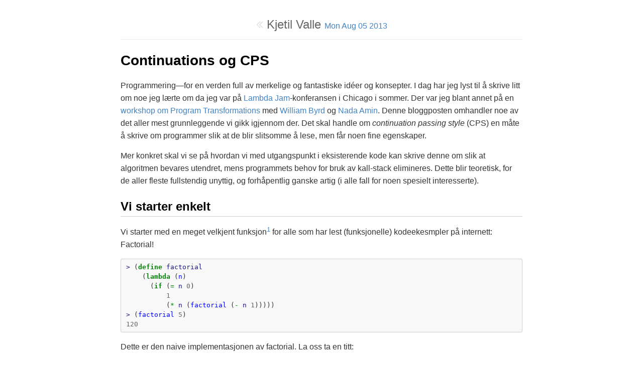

--- FILE ---
content_type: text/html
request_url: http://kjetilvalle.com/posts/cps.html
body_size: 47307
content:
<!DOCTYPE html>
<html lang="en">
<head>
    <meta charset="utf-8" />
    <title>Continuations og CPS | Kjetil Valle</title>
    <link rel="stylesheet" href="/css/font-awesome.min.css">
    <!--[if IE 7]>
    <link rel="stylesheet" href="/css/font-awesome-ie7.min.css">
    <![endif]-->
    <link rel="stylesheet" href="/css/pygments-default.css" />
    <link rel="stylesheet" href="/css/github.css" />

    <script type="text/javascript">
        if (window.location.host != 'localhost') {
          var _gaq = _gaq || [];
          _gaq.push(['_setAccount', 'UA-26656926-1']);
          _gaq.push(['_trackPageview']);

          (function() {
            var ga = document.createElement('script'); ga.type = 'text/javascript'; ga.async = true;
            ga.src = ('https:' == document.location.protocol ? 'https://ssl' : 'http://www') + '.google-analytics.com/ga.js';
            var s = document.getElementsByTagName('script')[0]; s.parentNode.insertBefore(ga, s);
          })();
        }
    </script>
    <style>
        .header {
            display: block;
            text-align: center;
            border-bottom: 1px solid #eee;
            padding-bottom: 10px;
        }
        .header .name {
            font-size: 24px;
            color: #666;
        }
        .header .name i {
            color: #E3E3E3;
        }
        .header .name:hover i {
            color: #AAA;
        }
    </style>
</head>
<body>
    <a href="/index.html" class="header">
        <span class="name">
            <i class="angle icon-double-angle-left"></i>
            Kjetil Valle
        </span>
        Mon Aug 05 2013
    </a>
    <h1 id="continuations-og-cps">Continuations og CPS</h1>
<p>Programmering—for en verden full av merkelige og fantastiske idéer og konsepter.
I dag har jeg lyst til å skrive litt om noe jeg lærte om da jeg var på <a href="http://lambdajam.com/">Lambda Jam</a>-konferansen i Chicago i sommer. 
Der var jeg blant annet på en <a href="http://lambdajam.com/sessions#amin">workshop om Program Transformations</a> med <a href="https://twitter.com/webyrd">William Byrd</a> og <a href="https://twitter.com/nadamin">Nada Amin</a>.
Denne bloggposten omhandler noe av det aller mest grunnleggende vi gikk igjennom der.
Det skal handle om <em>continuation passing style</em> (CPS) en måte å skrive om programmer slik at de blir slitsomme å lese, men får noen fine egenskaper. </p>
<p>Mer konkret skal vi se på hvordan vi med utgangspunkt i eksisterende kode kan skrive denne om slik at algoritmen bevares utendret, mens programmets behov for bruk av kall-stack elimineres.
Dette blir teoretisk, for de aller fleste fullstendig unyttig, og forhåpentlig ganske artig (i alle fall for noen spesielt interesserte).</p>
<h2 id="vi-starter-enkelt">Vi starter enkelt</h2>
<p>Vi starter med en meget velkjent funksjon<sup><a href="#footnote-1">1</a></sup> for alle som har lest (funksjonelle) kodeekesmpler på internett: Factorial!</p>
<pre><code class="lang-scheme"><div class="highlight"><pre><span class="nv">&gt;</span> <span class="p">(</span><span class="k">define </span><span class="nv">factorial</span> 
    <span class="p">(</span><span class="k">lambda </span><span class="p">(</span><span class="nf">n</span><span class="p">)</span>
      <span class="p">(</span><span class="k">if </span><span class="p">(</span><span class="nb">= </span><span class="nv">n</span> <span class="mi">0</span><span class="p">)</span> 
          <span class="mi">1</span>
          <span class="p">(</span><span class="nb">* </span><span class="nv">n</span> <span class="p">(</span><span class="nf">factorial</span> <span class="p">(</span><span class="nb">- </span><span class="nv">n</span> <span class="mi">1</span><span class="p">)))))</span>
<span class="nv">&gt;</span> <span class="p">(</span><span class="nf">factorial</span> <span class="mi">5</span><span class="p">)</span>
<span class="mi">120</span>
</pre></div>
</code></pre>
<p>Dette er den naive implementasjonen av factorial. La oss ta en titt:</p>
<pre><code class="lang-scheme"><div class="highlight"><pre><span class="nv">&gt;</span> <span class="p">(</span><span class="nf">trace</span> <span class="nv">factorial</span><span class="p">)</span>
<span class="nv">&gt;</span> <span class="p">(</span><span class="nf">factorial</span> <span class="mi">5</span><span class="p">)</span>
<span class="nv">|</span><span class="p">(</span><span class="nf">factorial</span> <span class="mi">5</span><span class="p">)</span>
<span class="nv">|</span> <span class="p">(</span><span class="nf">factorial</span> <span class="mi">4</span><span class="p">)</span>
<span class="nv">|</span> <span class="nv">|</span><span class="p">(</span><span class="nf">factorial</span> <span class="mi">3</span><span class="p">)</span>
<span class="nv">|</span> <span class="nv">|</span> <span class="p">(</span><span class="nf">factorial</span> <span class="mi">2</span><span class="p">)</span>
<span class="nv">|</span> <span class="nv">|</span> <span class="nv">|</span><span class="p">(</span><span class="nf">factorial</span> <span class="mi">1</span><span class="p">)</span>
<span class="nv">|</span> <span class="nv">|</span> <span class="nv">|</span> <span class="p">(</span><span class="nf">factorial</span> <span class="mi">0</span><span class="p">)</span>
<span class="nv">|</span> <span class="nv">|</span> <span class="nv">|</span> <span class="mi">1</span>
<span class="nv">|</span> <span class="nv">|</span> <span class="nv">|1</span>
<span class="nv">|</span> <span class="nv">|</span> <span class="mi">2</span>
<span class="nv">|</span> <span class="nv">|6</span>
<span class="nv">|</span> <span class="mi">24</span>
<span class="nv">|120</span>
<span class="mi">120</span>
</pre></div>
</code></pre>
<p>Kall-stacken vokser for hvert rekursive kall. Dette fungerer greit for små input, men vil sprenge stacken hvis vi forsøker å regne factorial av store tall.</p>
<p>Ofte kan vi lage en ekvivalent implementasjon som er tail-rekursiv, noe som (gitt at implementasjonen av språket en bruker er optimalisert for tail-kall) vil løse problemet. Et eksempel på en slik implementasjon vises under.</p>
<pre><code class="lang-scheme"><div class="highlight"><pre><span class="nv">&gt;</span> <span class="p">(</span><span class="k">define </span><span class="nv">factorial-iter</span>
    <span class="p">(</span><span class="k">lambda </span><span class="p">(</span><span class="nf">n</span> <span class="nv">acc</span><span class="p">)</span>
      <span class="p">(</span><span class="k">if </span><span class="p">(</span><span class="nb">= </span><span class="nv">n</span> <span class="mi">0</span><span class="p">)</span>
          <span class="nv">acc</span>
          <span class="p">(</span><span class="nf">factorial-iter</span> <span class="p">(</span><span class="nb">- </span><span class="nv">n</span> <span class="mi">1</span><span class="p">)</span> <span class="p">(</span><span class="nb">* </span><span class="nv">n</span> <span class="nv">acc</span><span class="p">)))))</span>
<span class="nv">&gt;</span> <span class="p">(</span><span class="k">define </span><span class="nv">factorial</span> 
    <span class="p">(</span><span class="k">lambda </span><span class="p">(</span><span class="nf">n</span><span class="p">)</span>
      <span class="p">(</span><span class="nf">factorial-iter</span> <span class="nv">n</span> <span class="mi">1</span><span class="p">)))</span>
<span class="nv">&gt;</span> <span class="p">(</span><span class="nf">factorial</span> <span class="mi">5</span><span class="p">)</span>
<span class="mi">120</span>
</pre></div>
</code></pre>
<p>Igjen, la oss se på hvordan kall-stacken vokser:</p>
<pre><code class="lang-scheme"><div class="highlight"><pre><span class="nv">&gt;</span> <span class="p">(</span><span class="nf">trace</span> <span class="nv">factorial-iter</span><span class="p">)</span>
<span class="nv">&gt;</span> <span class="p">(</span><span class="nf">trace</span> <span class="nv">factorial</span><span class="p">)</span>
<span class="nv">&gt;</span> <span class="p">(</span><span class="nf">factorial</span> <span class="mi">5</span><span class="p">)</span>
<span class="nv">|</span><span class="p">(</span><span class="nf">factorial</span> <span class="mi">5</span><span class="p">)</span>
<span class="nv">|</span><span class="p">(</span><span class="nf">factorial-iter</span> <span class="mi">5</span> <span class="mi">1</span><span class="p">)</span>
<span class="nv">|</span><span class="p">(</span><span class="nf">factorial-iter</span> <span class="mi">4</span> <span class="mi">5</span><span class="p">)</span>
<span class="nv">|</span><span class="p">(</span><span class="nf">factorial-iter</span> <span class="mi">3</span> <span class="mi">20</span><span class="p">)</span>
<span class="nv">|</span><span class="p">(</span><span class="nf">factorial-iter</span> <span class="mi">2</span> <span class="mi">60</span><span class="p">)</span>
<span class="nv">|</span><span class="p">(</span><span class="nf">factorial-iter</span> <span class="mi">1</span> <span class="mi">120</span><span class="p">)</span>
<span class="nv">|</span><span class="p">(</span><span class="nf">factorial-iter</span> <span class="mi">0</span> <span class="mi">120</span><span class="p">)</span>
<span class="nv">|120</span>
<span class="mi">120</span>
</pre></div>
</code></pre>
<p>Dette er oppførselen vi ønsker — kallet til <code>factorial</code> klarer seg med én enkelt stack-frame uansett hvor stor input blir.
Men selv om denne omskrivingen fungerer bra er det dessverre slik at det i mange tilfeller vil være vanskelig å komme opp med en ekvivalent tail-rekursiv algoritme for problemet en har løst. </p>
<p>Men fortvil ikke, det finnes en generell løsning for hvordan en kan oppnå dette. For å komme frem til denne, la oss først ta et par steg tilbake for å se på et konsept vi vil få bruk for.</p>
<h2 id="continuations">Continuations</h2>
<p>For å forstå continuations er det lurt å begynne enkelt. La oss starte med den kanskje enkleste funksjonen du vil se i dag: Funksjonen som legger én til sitt input.</p>
<pre><code class="lang-scheme"><div class="highlight"><pre><span class="p">(</span><span class="k">define </span><span class="p">(</span><span class="nf">inc</span> <span class="nv">n</span><span class="p">)</span>
  <span class="p">(</span><span class="nb">+ </span><span class="nv">n</span> <span class="mi">1</span><span class="p">))</span>
</pre></div>
</code></pre>
<p>Det er en implisitt egenskap ved denne funksjonen som vi er så vant til at du antagelig ikke engang tenker over det: Stedet verdien <code>n + 1</code> returneres til. En av hovedidéene bak continuations er å gjøre denne egenskapen eksplisitt.</p>
<p>Vi kan gjøre dette ved å, i stedet for å <em>returnere</em>, la verdien <em>fortsette</em> ved å sende den videre som argument til en annen funksjon<sup><a href="#footnote-2">2</a></sup> — en continuation — som vi tar inn som et ekstra parameter i funksjonen.</p>
<pre><code class="lang-scheme"><div class="highlight"><pre><span class="p">(</span><span class="k">define </span><span class="p">(</span><span class="nf">inc</span> <span class="nv">n</span> <span class="nv">k</span><span class="p">)</span>
  <span class="p">(</span><span class="nf">k</span> <span class="p">(</span><span class="nb">+ </span><span class="nv">n</span> <span class="mi">1</span><span class="p">)))</span>
</pre></div>
</code></pre>
<p>Funksjonen <code>k</code><sup><a href="#footnote-3">3</a></sup> retpresenterer &quot;arbeidet som gjenstår etter at funksjonen er ferdig&quot;. Vi regner ut resultatet av funksjonen, og sender dette videre til resten av programmet. Tidligere ville &quot;resten&quot; vært hvor enn i koden kallet til funksjonen ble foretatt, mens resten av det som skal gjøre nå er <code>k</code> sitt ansvar.</p>
<p>En måte å tenke på continuations er som <a href="https://github.com/namin/lambdajam/blob/master/cps-work.scm">lambda-abstraksjoner over hull i koden</a>. Ta for eksempel følgende utrykk: </p>
<pre><code class="lang-scheme"><div class="highlight"><pre><span class="nv">&gt;</span> <span class="p">(</span><span class="nb">+ </span><span class="mi">1</span> <span class="p">(</span><span class="nb">- </span><span class="mi">2</span> <span class="p">(</span><span class="nb">+ </span><span class="mi">3</span> <span class="mi">4</span><span class="p">)))</span>
<span class="mi">-4</span>
</pre></div>
</code></pre>
<p>Vi ønsker å lage en continuation som representerer arbeidet som gjenstår etter at vi har regnet ut <code>(+ 3 4)</code>. Dette kan vi gjør ved å bytte <code>(+ 3 4)</code> med en variabel, for eksempel <code>HULL</code>, og pakke alt inn i en lambda-funksjon som tar inn denne variabelen.</p>
<pre><code class="lang-scheme"><div class="highlight"><pre><span class="p">(</span><span class="k">lambda </span><span class="p">(</span><span class="nf">HULL</span><span class="p">)</span> 
  <span class="p">(</span><span class="nb">+ </span><span class="mi">1</span> <span class="p">(</span><span class="nb">- </span><span class="mi">2</span> <span class="nv">HULL</span><span class="p">)))</span>
</pre></div>
</code></pre>
<p>Denne lambda-funksjonen er en continuation som representerer evalueringen som vil gjøres etter at 3 og 4 er lagt sammen. Hvis vi lager oss en variant av funksjonen <code>+</code> som forventer en continuation som argument kan vi kalle denne med lambdaen og se at utregningen fortsatt er den samme.</p>
<pre><code class="lang-scheme"><div class="highlight"><pre><span class="nv">&gt;</span> <span class="p">(</span><span class="k">define </span><span class="nv">+&amp;</span>
    <span class="p">(</span><span class="k">lambda </span><span class="p">(</span><span class="nf">x</span> <span class="nv">y</span> <span class="nv">k</span><span class="p">)</span>
      <span class="p">(</span><span class="nf">k</span> <span class="p">(</span><span class="nb">+ </span><span class="nv">x</span> <span class="nv">y</span><span class="p">))))</span>
<span class="nv">&gt;</span> <span class="p">(</span><span class="nf">+&amp;</span> <span class="mi">3</span> <span class="mi">4</span> <span class="p">(</span><span class="k">lambda </span><span class="p">(</span><span class="nf">HULL</span><span class="p">)</span> 
    <span class="p">(</span><span class="nb">+ </span><span class="mi">1</span> <span class="p">(</span><span class="nb">- </span><span class="mi">2</span> <span class="nv">HULL</span><span class="p">))))</span>
<span class="mi">-4</span>
</pre></div>
</code></pre>
<h2 id="continuation-passing-style">Continuation Passing Style</h2>
<p>Denne idéen om å ta en <em>continuation</em> — stedet evalueringen skal fortsette — som et ekstra argument danner grunnlaget for en programmeringstil som kalles <em>Continuation Passing Style</em> eller CPS.</p>
<p>Programmering i CPS følger disse reglene:</p>
<ol>
<li>Alle funksjonssignaturer får et ekstra parameter</li>
<li>Funksjoner returnerer ikke, men sender i stedet &quot;returverdien&quot; videre ved å kalle denne ekstra parameteren med &quot;returverdien&quot; som argument.</li>
</ol>
<p><strong>Eksempel: <code>add-double</code></strong></p>
<p>La oss ta for oss et enkelt eksempel. Vi begynner med følgende funksjon, <code>add-double</code>, som simpelthen returnerer det dobbelte av summen av sine to argumenter.</p>
<pre><code class="lang-scheme"><div class="highlight"><pre><span class="nv">&gt;</span> <span class="p">(</span><span class="k">define </span><span class="nv">add-double</span>
    <span class="p">(</span><span class="k">lambda </span><span class="p">(</span><span class="nf">x</span> <span class="nv">y</span><span class="p">)</span>
      <span class="p">(</span><span class="nb">* </span><span class="mi">2</span> <span class="p">(</span><span class="nb">+ </span><span class="nv">x</span> <span class="nv">y</span><span class="p">))))</span>
<span class="nv">&gt;</span> <span class="p">(</span><span class="nf">add-double</span> <span class="mi">2</span> <span class="mi">3</span><span class="p">)</span>
<span class="mi">10</span>
</pre></div>
</code></pre>
<p>Denne funksjonen kan skrives om som følger, for å følge continuation passing style.</p>
<pre><code class="lang-scheme"><div class="highlight"><pre><span class="p">(</span><span class="k">define </span><span class="nv">add-double/k</span> 
  <span class="p">(</span><span class="k">lambda </span><span class="p">(</span><span class="nf">x</span> <span class="nv">y</span> <span class="nv">k</span><span class="p">)</span>
    <span class="p">(</span><span class="nf">+&amp;</span> <span class="nv">x</span> <span class="nv">y</span> <span class="p">(</span><span class="k">lambda </span><span class="p">(</span><span class="nf">xy</span><span class="p">)</span>
        <span class="p">(</span><span class="nf">k</span> <span class="p">(</span><span class="nb">* </span><span class="mi">2</span> <span class="nv">xy</span><span class="p">))))))</span>
</pre></div>
</code></pre>
<p>Legg merke til at vi først legger sammen <code>x</code> and <code>y</code>, som er det innerste uttrykket i den normale <code>add-double</code>-funksjonen. Resultatet av dette sendes til en <code>lambda</code>-continuation, som i sin tur multipliserer verdien med 2, før den &quot;returnerer&quot; ved å sende det endelige resultatet til <code>k</code>. Vi ser også at vi har måttet bruke <code>+&amp;</code> som vi definerte over, for å kunne sende inn en ny continuation med arbeidet som gjenstår.</p>
<p>For å teste <code>add-double/k</code> sender vi inn en passende lambda-funksjon som continuation. For å få fatt på resultatet trenger vi en funksjon som kun returnerer argumentet — altså identitetfunksjonen. La oss definere denne som <code>empty-k</code>, slik at vi kan bruke den videre.</p>
<pre><code class="lang-scheme"><div class="highlight"><pre><span class="nv">&gt;</span> <span class="p">(</span><span class="k">define </span><span class="nv">empty-k</span>
    <span class="p">(</span><span class="k">lambda </span><span class="p">(</span><span class="nf">x</span><span class="p">)</span> <span class="nv">x</span><span class="p">))</span>
<span class="nv">&gt;</span> <span class="p">(</span><span class="nf">add-double/k</span> <span class="mi">2</span> <span class="mi">3</span> <span class="nv">empty-k</span><span class="p">)</span>
<span class="mi">10</span>
</pre></div>
</code></pre>
<p><strong>Fremgangsmåte</strong></p>
<p>La oss gå igjennom et annet eksempel, og se på stegene en må følge for å konvertere et program som ikke bruker continuations over til CPS.</p>
<p>Eksempelet vi tar for oss er Pythagoras&#39; formel for å regne ut hypotenus. Her er først den vanlige koden. Vi har funksjoner: en hjelpefunksjon <code>square</code> for å regne ut <code>x * x</code>, og <code>hypo</code> som regner ut hypotenusen gitt lengde av to kateter.</p>
<pre><code class="lang-scheme"><div class="highlight"><pre><span class="p">(</span><span class="k">define </span><span class="nv">square</span> 
  <span class="p">(</span><span class="k">lambda </span><span class="p">(</span><span class="nf">x</span><span class="p">)</span> 
    <span class="p">(</span><span class="nb">* </span><span class="nv">x</span> <span class="nv">x</span><span class="p">)))</span>

<span class="p">(</span><span class="k">define </span><span class="nv">hypo</span> 
  <span class="p">(</span><span class="k">lambda </span><span class="p">(</span><span class="nf">a</span> <span class="nv">b</span><span class="p">)</span>
    <span class="p">(</span><span class="nb">sqrt </span><span class="p">(</span><span class="nb">+ </span><span class="p">(</span><span class="nf">square</span> <span class="nv">a</span><span class="p">)</span>
       <span class="p">(</span><span class="nf">square</span> <span class="nv">b</span><span class="p">)))))</span>
</pre></div>
</code></pre>
<p>La oss starte med å konvertere <code>square</code> til CPS og kalle denne <code>square/k</code>. For å gjøre dette benytter vi først følgende regel.</p>
<blockquote>
<p>Alle lambda-uttrykk skal utvides med et ekstra argument, før en fortsetter å transformere funksjonskroppen til lambdaen.</p>
<pre><code class="lang-scheme"><div class="highlight"><pre><span class="p">(</span><span class="k">lambda </span><span class="p">(</span><span class="nf">x</span> <span class="o">...</span><span class="p">)</span> <span class="nv">KROPP</span><span class="p">)</span> <span class="k">=&gt; </span><span class="p">(</span><span class="k">lambda </span><span class="p">(</span><span class="nf">x</span> <span class="o">...</span> <span class="nv">k</span><span class="p">)</span> <span class="nv">KROPP^</span><span class="p">)</span>
</pre></div>
</code></pre>
</blockquote>
<p>Vi vet altså at løsningen må være noe à la følgende:</p>
<pre><code class="lang-scheme"><div class="highlight"><pre><span class="p">(</span><span class="k">define </span><span class="nv">square/k</span>
  <span class="p">(</span><span class="k">lambda </span><span class="p">(</span><span class="nf">x</span> <span class="nv">k</span><span class="p">)</span>
    <span class="nv">NOE</span><span class="p">))</span>
</pre></div>
</code></pre>
<p>Fra før vet vi at resultatet av funksjonen sendes inn til <code>k</code>, så løsningen må bli:</p>
<pre><code class="lang-scheme"><div class="highlight"><pre><span class="p">(</span><span class="k">define </span><span class="nv">square/k</span>
  <span class="p">(</span><span class="k">lambda </span><span class="p">(</span><span class="nf">x</span> <span class="nv">k</span><span class="p">)</span>
     <span class="p">(</span><span class="nf">k</span> <span class="p">(</span><span class="nb">* </span><span class="nv">x</span> <span class="nv">x</span><span class="p">))))</span>
</pre></div>
</code></pre>
<p>Dette gikk greit! Vi gyver løs på <code>hypo/k</code>. Igjen vet vi, basert på regelen over, at løsningen må ha form som følger.</p>
<pre><code class="lang-scheme"><div class="highlight"><pre><span class="p">(</span><span class="k">define </span><span class="nv">hypo/k</span>
  <span class="p">(</span><span class="k">lambda </span><span class="p">(</span><span class="nf">a</span> <span class="nv">b</span> <span class="nv">k</span><span class="p">)</span>
     <span class="nv">NOE</span><span class="p">))</span>
</pre></div>
</code></pre>
<p>Det neste vi må gjøre er å finne det første uttrykket som kan evalueres. I dette tilfellet kan det være enten <code>(square a)</code> eller <code>(square b)</code>, ettersom evaluerings-rekkefølgen til argumenter ikke er spesifisert i Scheme. Det er opp til oss å velge, og dermed avgjøre eksekveringsrekkefølgen. La oss bestemme at <code>(square a)</code> evalueres først.</p>
<p>Regelen for å behandle kroppen til lambda-uttrykk blir noe slikt som:</p>
<blockquote>
<p>Identifiser første uttrykk som kan evalueres. Utfør dette og send en continuation-lambda som siste argument. Denne lambdaen skal inneholde transformasjonen av de resterende stegene.</p>
<pre><code class="lang-scheme"><div class="highlight"><pre><span class="p">(</span><span class="nf">f</span> <span class="p">(</span><span class="nf">g</span> <span class="p">(</span><span class="nf">h</span> <span class="nv">i</span><span class="p">)))</span> <span class="k">=&gt; </span><span class="p">(</span><span class="nf">h</span> <span class="nv">i</span> <span class="p">(</span><span class="k">lambda </span><span class="p">(</span><span class="nf">hi</span><span class="p">)</span> <span class="p">(</span><span class="nf">f</span> <span class="p">(</span><span class="nf">g</span> <span class="nv">hi</span><span class="p">))))</span>
</pre></div>
</code></pre>
</blockquote>
<p>Reglen forteller oss at vi skal starte med å utføre utregningen av kvadratet av <code>a</code>. Vi gjør dette med <code>square/k</code> slik at vi kan sende inn en continuation-lambda. Parameteren <code>a-square</code> representerer verdien av utregningen så langt.</p>
<pre><code class="lang-scheme"><div class="highlight"><pre><span class="p">(</span><span class="k">define </span><span class="nv">hypo/k</span>
  <span class="p">(</span><span class="k">lambda </span><span class="p">(</span><span class="nf">a</span> <span class="nv">b</span> <span class="nv">k</span><span class="p">)</span>
    <span class="p">(</span><span class="nf">square/k</span> <span class="nv">a</span> <span class="p">(</span><span class="k">lambda </span><span class="p">(</span><span class="nf">a-square</span><span class="p">)</span> 
                   <span class="nv">NOE</span><span class="p">))))</span>
</pre></div>
</code></pre>
<p>Vi vet at det neste uttrykket vi må evaluere er <code>(square b)</code>, så dette er det første vi skal gjøre inne i continuation-funksjonen vi nettopp laget. Vi gjentar samme prosess som for <code>(square a)</code>.</p>
<pre><code class="lang-scheme"><div class="highlight"><pre><span class="p">(</span><span class="k">define </span><span class="nv">hypo/k</span>
  <span class="p">(</span><span class="k">lambda </span><span class="p">(</span><span class="nf">a</span> <span class="nv">b</span> <span class="nv">k</span><span class="p">)</span>
    <span class="p">(</span><span class="nf">square/k</span> <span class="nv">a</span> <span class="p">(</span><span class="k">lambda </span><span class="p">(</span><span class="nf">a-square</span><span class="p">)</span> 
                  <span class="p">(</span><span class="nf">square/k</span> <span class="nv">b</span> <span class="p">(</span><span class="k">lambda </span><span class="p">(</span><span class="nf">b-square</span><span class="p">)</span>
                                <span class="nv">NOE</span><span class="p">))))))</span>
</pre></div>
</code></pre>
<p>Begge argumentene til <code>+</code> er nå evaluert og vi kan derfor kalle denne. Vi bruker den CPS-ifiserte varianten <code>+&amp;</code> som vi definerte tidligere.</p>
<pre><code class="lang-scheme"><div class="highlight"><pre><span class="p">(</span><span class="k">define </span><span class="nv">hypo/k</span>
  <span class="p">(</span><span class="k">lambda </span><span class="p">(</span><span class="nf">a</span> <span class="nv">b</span> <span class="nv">k</span><span class="p">)</span>
    <span class="p">(</span><span class="nf">square/k</span> <span class="nv">a</span> <span class="p">(</span><span class="k">lambda </span><span class="p">(</span><span class="nf">a-square</span><span class="p">)</span> 
                  <span class="p">(</span><span class="nf">square/k</span> <span class="nv">b</span> <span class="p">(</span><span class="k">lambda </span><span class="p">(</span><span class="nf">b-square</span><span class="p">)</span>
                                <span class="p">(</span><span class="nf">+&amp;</span> <span class="nv">a-square</span> <span class="nv">b-square</span> <span class="p">(</span><span class="k">lambda </span><span class="p">(</span><span class="nf">a-square-plus-b-square</span><span class="p">)</span>
                                                         <span class="nv">NOE</span><span class="p">))))))))</span>
</pre></div>
</code></pre>
<p>Alt som nå gjenstår er å ta kvadratroten for å få det endelige resultatet. Vi gjør dette, og sender samtidig verdien til <code>k</code>, <code>hypo/k</code> sin continuation.</p>
<pre><code class="lang-scheme"><div class="highlight"><pre><span class="p">(</span><span class="k">define </span><span class="nv">hypo/k</span>
  <span class="p">(</span><span class="k">lambda </span><span class="p">(</span><span class="nf">a</span> <span class="nv">b</span> <span class="nv">k</span><span class="p">)</span>
    <span class="p">(</span><span class="nf">square/k</span> <span class="nv">a</span> <span class="p">(</span><span class="k">lambda </span><span class="p">(</span><span class="nf">a-square</span><span class="p">)</span> 
                  <span class="p">(</span><span class="nf">square/k</span> <span class="nv">b</span> <span class="p">(</span><span class="k">lambda </span><span class="p">(</span><span class="nf">b-square</span><span class="p">)</span>
                                <span class="p">(</span><span class="nf">+&amp;</span> <span class="nv">a-square</span> <span class="nv">b-square</span> <span class="p">(</span><span class="k">lambda </span><span class="p">(</span><span class="nf">a-square-plus-b-square</span><span class="p">)</span>
                                                        <span class="p">(</span><span class="nf">k</span> <span class="p">(</span><span class="nb">sqrt </span><span class="nv">a-square-plus-b-square</span><span class="p">))))))))))</span>
</pre></div>
</code></pre>
<p>Da er vi i mål! Og testing av funksjonene viser at alt fortsatt fungerer som før:</p>
<pre><code class="lang-scheme"><div class="highlight"><pre><span class="nv">&gt;</span> <span class="p">(</span><span class="nf">hypo</span> <span class="mi">3</span> <span class="mi">4</span><span class="p">)</span>
<span class="mi">5</span>
<span class="nv">&gt;</span> <span class="p">(</span><span class="nf">hypo/k</span> <span class="mi">3</span> <span class="mi">4</span> <span class="nv">empty-k</span><span class="p">)</span>
<span class="mi">5</span>
</pre></div>
</code></pre>
<h2 id="hva-har-vi-oppn-dd-">Hva har vi oppnådd?</h2>
<p>Denne måten å programmere på gir den resulterende koden en rekke fine egenskaper.
Den første, som vi diskuterte over, er at det alltid er fullstendig <strong>eksplisitt hvor evalueringen fortsetter</strong>.
Funksjoner trenger ingen implisitt kontekst der eksekveringen kan fortsette når en funksjon er ferdig med det den skal gjøre.</p>
<p>Dette gjør at vi ikke trenger å legge til kontekster på en kall-stack, ettersom <strong>alle kall ender opp med å bli tail-calls</strong>. Koden får derfor konstant stack-bruk (i språk-implementasjoner optimalisert for tail-kall).</p>
<p>En siste egenskap er at vi får en <strong>fast definert rekkefølge for når uttrykk skal evalueres</strong>. I mange språk, inkludert Scheme, er det slik at rekkefølgen for evaluering av argumenter til funksjonskall ikke er spesifisert. Gitt uttrykket <code>(foo (+ 1 2) (+ 3 4))</code> er det implementasjonsavhengig hvorvidt <code>(+ 1 2)</code> eller <code>(+ 3 4)</code> vil regnes ut først. Ved konvertering til CPS tvinges en til å ta stilling til dette. Både <code>(+&amp; 1 2 (lambda (x) (+&amp; 3 4 (lambda (y) (foo x y)))))</code> og <code>(+&amp; 3 4 (lambda (x) (+&amp; 1 2 (lambda (y) (foo x y)))))</code> er gyldig CPS og representerer de to ulike evalueringrekkefølgene.</p>
<h2 id="vi-vender-tilbake-til-factorial-">Vi vender tilbake til <code>factorial</code></h2>
<p>La oss ta en ny titt på det innldende eksempelet, og skriver gradvis <code>factorial</code> over til CPS. Vi starter med den opprinnelige funksjonen og legger til det ekstra argumentet <code>k</code>.</p>
<pre><code class="lang-scheme"><div class="highlight"><pre><span class="p">(</span><span class="k">define </span><span class="nv">factorial/k</span>
  <span class="p">(</span><span class="k">lambda </span><span class="p">(</span><span class="nf">n</span> <span class="nv">k</span><span class="p">)</span>
    <span class="p">(</span><span class="k">if </span><span class="p">(</span><span class="nb">= </span><span class="nv">n</span> <span class="mi">0</span><span class="p">)</span> 
        <span class="mi">1</span>
        <span class="p">(</span><span class="nb">* </span><span class="nv">n</span> <span class="p">(</span><span class="nf">factorial</span> <span class="p">(</span><span class="nb">- </span><span class="nv">n</span> <span class="mi">1</span><span class="p">))))))</span>
</pre></div>
</code></pre>
<p>Vi tar denne gangen en litt mer pragmatisk tilnærming. Så langt har vi benyttet CPS-reglene på <em>alle</em> uttrykk i programmene. Vi har en ny regel vi kan bruke:</p>
<blockquote>
<p><em>Enkle uttrykk</em> er uttrykk vi vet at vil returnere umiddelbart. Slike uttrykk kan få være som de er, men skal pakkes inn i kall til <code>k</code> dersom de står i fare for å evalueres som returverdi for funksjonen.</p>
</blockquote>
<p>Tidligere ville vi startet med å lage en continuation over <code>(= n 0)</code>, predikatet i <code>if</code>-uttrykket vårt, men siden vi vet at dette er et enkelt uttrykk lar vi det stå i fred. Verdien <code>1</code> i &quot;then&quot;-grenen av <code>if</code>-en er også et enkelt uttrykk, men dette kan bli en returverdi fra funksjonen, så vi gjør et kall til <code>k</code>.</p>
<pre><code class="lang-scheme"><div class="highlight"><pre><span class="p">(</span><span class="k">define </span><span class="nv">factorial</span>
  <span class="p">(</span><span class="k">lambda </span><span class="p">(</span><span class="nf">n</span> <span class="nv">k</span><span class="p">)</span>
    <span class="p">(</span><span class="k">if </span><span class="p">(</span><span class="nb">= </span><span class="nv">n</span> <span class="mi">0</span><span class="p">)</span> 
        <span class="p">(</span><span class="nf">k</span> <span class="mi">1</span><span class="p">)</span>
        <span class="p">(</span><span class="nb">* </span><span class="nv">n</span> <span class="p">(</span><span class="nf">factorial</span> <span class="p">(</span><span class="nb">- </span><span class="nv">n</span> <span class="mi">1</span><span class="p">))))))</span>
</pre></div>
</code></pre>
<p>Vi har nå bare &quot;else&quot;-grenen av <code>if</code>-uttrykket igjen å transformere.</p>
<p>Det neste uttrykket som kan utføres er <code>(- n 1)</code>. Også dette er et enkelt uttrykk, og vi lar det være som det er. Det rekursive kallet til <code>factorial</code> er derimot definitivt ikke et enkelt uttrykk. Vi bytter &quot;else&quot;-grenen ut med en continuation over dette kallet.</p>
<pre><code class="lang-scheme"><div class="highlight"><pre><span class="p">(</span><span class="k">define </span><span class="nv">factorial/k</span>
  <span class="p">(</span><span class="k">lambda </span><span class="p">(</span><span class="nf">n</span> <span class="nv">k</span><span class="p">)</span>
    <span class="p">(</span><span class="k">if </span><span class="p">(</span><span class="nb">= </span><span class="nv">n</span> <span class="mi">0</span><span class="p">)</span>
        <span class="p">(</span><span class="nf">k</span> <span class="mi">1</span><span class="p">)</span>
        <span class="p">(</span><span class="nf">factorial/k</span> <span class="p">(</span><span class="nb">- </span><span class="nv">n</span> <span class="mi">1</span><span class="p">)</span> <span class="p">(</span><span class="k">lambda </span><span class="p">(</span><span class="nf">fac-n-minus-1</span><span class="p">)</span>
                                <span class="p">(</span><span class="nb">* </span><span class="nv">n</span> <span class="nv">fac-n-minus-1</span><span class="p">))))))</span>
</pre></div>
</code></pre>
<p>Alt som gjenstår nå er kallet til <code>*</code> — enda et enkelt uttrykk — så vi behøver bare å huske å kalle <code>k</code> i stedet for å returnere direkte:</p>
<pre><code class="lang-scheme"><div class="highlight"><pre><span class="p">(</span><span class="k">define </span><span class="nv">factorial/k</span>
  <span class="p">(</span><span class="k">lambda </span><span class="p">(</span><span class="nf">n</span> <span class="nv">k</span><span class="p">)</span>
    <span class="p">(</span><span class="k">if </span><span class="p">(</span><span class="nb">= </span><span class="nv">n</span> <span class="mi">0</span><span class="p">)</span>
        <span class="p">(</span><span class="nf">k</span> <span class="mi">1</span><span class="p">)</span>
        <span class="p">(</span><span class="nf">factorial/k</span> <span class="p">(</span><span class="nb">- </span><span class="nv">n</span> <span class="mi">1</span><span class="p">)</span> <span class="p">(</span><span class="k">lambda </span><span class="p">(</span><span class="nf">fac-n-minus-1</span><span class="p">)</span>
                                <span class="p">(</span><span class="nf">k</span> <span class="p">(</span><span class="nb">* </span><span class="nv">n</span> <span class="nv">fac-n-minus-1</span><span class="p">)))))))</span>
</pre></div>
</code></pre>
<p>Voilà, vi har CPSet factorial! For å sjekke at det fungerer tracer vi et kall, og ser på stacken.</p>
<pre><code class="lang-scheme"><div class="highlight"><pre><span class="nv">&gt;</span> <span class="p">(</span><span class="nf">trace</span> <span class="nv">factorial/k</span><span class="p">)</span>
<span class="p">(</span><span class="nf">factorial/k</span><span class="p">)</span>
<span class="nv">&gt;</span> <span class="p">(</span><span class="nf">factorial/k</span> <span class="mi">5</span> <span class="nv">empty-k</span><span class="p">)</span>
<span class="nv">|</span><span class="p">(</span><span class="nf">factorial/k</span> <span class="mi">5</span> <span class="o">#</span><span class="nv">&lt;procedure&gt;</span><span class="p">)</span>
<span class="nv">|</span><span class="p">(</span><span class="nf">factorial/k</span> <span class="mi">4</span> <span class="o">#</span><span class="nv">&lt;procedure&gt;</span><span class="p">)</span>
<span class="nv">|</span><span class="p">(</span><span class="nf">factorial/k</span> <span class="mi">3</span> <span class="o">#</span><span class="nv">&lt;procedure&gt;</span><span class="p">)</span>
<span class="nv">|</span><span class="p">(</span><span class="nf">factorial/k</span> <span class="mi">2</span> <span class="o">#</span><span class="nv">&lt;procedure&gt;</span><span class="p">)</span>
<span class="nv">|</span><span class="p">(</span><span class="nf">factorial/k</span> <span class="mi">1</span> <span class="o">#</span><span class="nv">&lt;procedure&gt;</span><span class="p">)</span>
<span class="nv">|</span><span class="p">(</span><span class="nf">factorial/k</span> <span class="mi">0</span> <span class="o">#</span><span class="nv">&lt;procedure&gt;</span><span class="p">)</span>
<span class="nv">|120</span>
<span class="mi">120</span>
</pre></div>
</code></pre>
<p>Som forventet, stacken oppfører seg som den alternative tail-rekursive algoritmen vi så på innledningsvis.
Men denne gangen har vi ved hjelp av CPS fått denne oppførselen uten å endre på hvordan algoritmen fungerer.</p>
<p>Og for de som måtte lure på hvordan koden ville sett ut dersom vi ikke hadde vært pragmatiske og latt de enkle uttrykkene være i fred: Her er en fullstendig CPSet versjon, der <code>*&amp;</code>, <code>-&amp;</code> og <code>=&amp;</code> er CPS-varianter av de samme operatorene.</p>
<pre><code class="lang-scheme"><div class="highlight"><pre><span class="nv">&gt;</span> <span class="p">(</span><span class="k">define </span><span class="nv">factorial/k</span>
    <span class="p">(</span><span class="k">lambda </span><span class="p">(</span><span class="nf">n</span> <span class="nv">k</span><span class="p">)</span>
      <span class="p">(</span><span class="nf">=&amp;</span> <span class="nv">n</span> <span class="mi">0</span> <span class="p">(</span><span class="k">lambda </span><span class="p">(</span><span class="nf">is-zero</span><span class="p">)</span>
                <span class="p">(</span><span class="k">if </span><span class="nv">is-zero</span> 
                    <span class="p">(</span><span class="nf">k</span> <span class="mi">1</span><span class="p">)</span>
                    <span class="p">(</span><span class="nf">-&amp;</span> <span class="nv">n</span> <span class="mi">1</span> <span class="p">(</span><span class="k">lambda </span><span class="p">(</span><span class="nf">n-minus-1</span><span class="p">)</span> 
                              <span class="p">(</span><span class="nf">factorial/k</span> <span class="nv">n-minus-1</span> <span class="p">(</span><span class="k">lambda </span><span class="p">(</span><span class="nf">fact-n-minus-1</span><span class="p">)</span>
                                                       <span class="p">(</span><span class="nf">*&amp;</span> <span class="nv">n</span> <span class="nv">fact-n-minus-1</span> <span class="nv">k</span><span class="p">))))))))))</span>
<span class="nv">&gt;</span> <span class="p">(</span><span class="nf">factorial/k</span> <span class="mi">5</span> <span class="nv">empty-k</span><span class="p">)</span>
<span class="mi">120</span>
</pre></div>
</code></pre>
<h2 id="et-siste-eksempel">Et siste eksempel</h2>
<p>La oss avslutte med et siste eksempel. 
I funksjoner der det gjøres flere rekursive kall er det ofte ikke like enkelt å finne en løsning som baserer seg på bruk av en akkumulator, slik vi kunne for factorial.</p>
<pre><code class="lang-scheme"><div class="highlight"><pre><span class="p">(</span><span class="k">define </span><span class="nv">fib</span>
  <span class="p">(</span><span class="k">lambda </span><span class="p">(</span><span class="nf">n</span><span class="p">)</span>
    <span class="p">(</span><span class="nf">cond</span>
      <span class="p">[(</span><span class="nb">zero? </span><span class="nv">n</span><span class="p">)</span> <span class="mi">1</span><span class="p">]</span>
      <span class="p">[(</span><span class="nb">= </span><span class="nv">n</span> <span class="mi">1</span><span class="p">)</span> <span class="mi">1</span><span class="p">]</span>
      <span class="p">[</span><span class="k">else </span><span class="p">(</span><span class="nb">+ </span><span class="p">(</span><span class="nf">fib</span> <span class="p">(</span><span class="nb">- </span><span class="nv">n</span> <span class="mi">1</span><span class="p">))</span> 
               <span class="p">(</span><span class="nf">fib</span> <span class="p">(</span><span class="nb">- </span><span class="nv">n</span> <span class="mi">2</span><span class="p">)))])))</span>
</pre></div>
</code></pre>
<p>Funksjonen som regner ut det n-te fibonacci-tallet er vel kjent for de fleste.
Etter omskriving til CPS blir resultetet følgende:</p>
<pre><code class="lang-scheme"><div class="highlight"><pre><span class="p">(</span><span class="k">define </span><span class="nv">fib/k</span>
  <span class="p">(</span><span class="k">lambda </span><span class="p">(</span><span class="nf">n</span> <span class="nv">k</span><span class="p">)</span>
    <span class="p">(</span><span class="nf">cond</span>
     <span class="p">[(</span><span class="nb">zero? </span><span class="nv">n</span><span class="p">)</span> <span class="p">(</span><span class="nf">k</span> <span class="mi">1</span><span class="p">)]</span>
     <span class="p">[(</span><span class="nb">= </span><span class="nv">n</span> <span class="mi">1</span><span class="p">)</span> <span class="p">(</span><span class="nf">k</span> <span class="mi">1</span><span class="p">)]</span>
     <span class="p">[</span><span class="k">else </span><span class="p">(</span><span class="nf">fib/k</span> <span class="p">(</span><span class="nb">- </span><span class="nv">n</span> <span class="mi">1</span><span class="p">)</span> <span class="p">(</span><span class="k">lambda </span><span class="p">(</span><span class="nf">fib-n-minus-1</span><span class="p">)</span>
                             <span class="p">(</span><span class="nf">fib/k</span> <span class="p">(</span><span class="nb">- </span><span class="nv">n</span> <span class="mi">2</span><span class="p">)</span> <span class="p">(</span><span class="k">lambda </span><span class="p">(</span><span class="nf">fib-n-minus-2</span><span class="p">)</span>
                                               <span class="p">(</span><span class="nf">k</span> <span class="p">(</span><span class="nb">+ </span><span class="nv">fib-n-minus-1</span> <span class="nv">fib-n-minus-2</span><span class="p">))))))])))</span>
</pre></div>
</code></pre>
<p>Klarer du å følge stegene vi har vært igjennom, og komme frem til den samme transformasjonen?</p>
<p>Vi har først lagt til argumentet <code>k</code>.
Deretter har vi pakket begge de første <code>cond</code>-grenene inn i kall til <code>k</code>, ettersom disse er enkle uttrykk som skal &quot;returneres&quot;.
I den siste grenen må vi starte med det ene kallet til <code>fib/k</code>, og sende resultatet av dette videre til en continuation over resten av utregningen. Denne continuation inneholder et nytt kall til <code>fib/k</code> som vi igjen må sende videre.
I den innereste lambdaen, som er continuation for det andre rekursive kallet, har vi tilgjengelig verdiene for både &quot;fib av n-1&quot; og &quot;fib av n-2&quot;, og kan derfor gjøre oss ferdige ved å legge disse sammen.</p>
<h2 id="oppsummering">Oppsummering</h2>
<p>Vi har sett at Continuation Passing Style er en måte å programmere på som gir den resulterende koden noen helt spesifikke, og ofte ettertraktede, egenskaper. Koden får en helt eksplisitt evalueringsrekkefølge, ettersom vi ikke returnerer til noen implisitte continuations er alle kall tail-calls, og alle argumenter er enkle uttrykk.</p>
<p>I eksemplene så vi hvordan det å bruke CPS som en generell taktikk for tvinge tail-calls førte til at programmer kjøres med konstant størrelse på kall-stacken. Det skal også bemerkes at CPS alene ikke vil hjelpe oss med dette i språk som ikke er optimalisert for tail-kall. I slike språk kan en imidlertid bruke teknikker som <a href="https://en.wikipedia.org/wiki/Trampoline_(computers)#High_level_programming">trampolining</a> sammen med CPS for å oppnå tilsvarende resultater.</p>
<p>Det er imidlertid ikke til å stikke under stol at den resulterende transformerte koden ikke er like konsis og lettlest som utgangspunktet. Koden &quot;vrenges&quot; på sett og vis inn-ut. Prosessen med å konvertere programmer krever også en hel del konsentrasjon, og det er lett å gjøre feil. </p>
<p>Dette er ikke en teknikk som vanligvis brukes manuelt av mange programmerere, men i langt større grad vanlig å bruke som steg i kompilatorer og liknende. Det er likevel morsomt å vite at en har muligheten dersom behovet skulle oppstå, og det er en viktig transformasjon å kjenne til hvis en har lyst til å lære om kompilering av høynivå språk.</p>
<p><strong>Fotnoter</strong></p>
<ol>
<li><a id="footnote-1"></a>Eksemplene i denne bloggposten er kun testet i <a href="http://www.scheme.com/petitechezscheme.html">Petite Scheme</a>, men bruker ikke noen spesielle features, og burde fungere i de fleste scheme-interpreters. Kanskje med unntak av <code>trace</code>.</li>
<li><a id="footnote-2"></a>Merk at selv om (lambda-)funksjoner med ett argument er brukt for å representere continuations i disse eksemplene, så betyr ikke dette at lambdaer er den eneste mulige representasjonen. Continuation som konsept er ikke knyttet til noen enkelt representasjon.</li>
<li><a id="footnote-3"></a>Vi bruker <code>k</code> som variabelnavn for å representere continuation-argumentet i alle eksemplene. Dette er en vanlig konvensjon når en koder i CPS.</li>
</ol>

</body>
</html>

--- FILE ---
content_type: text/css
request_url: http://kjetilvalle.com/css/github.css
body_size: 5681
content:
/* 
   Stylesheet emulating GitHub markdown/README.md styling. 
   Copied from https://gist.github.com/tuzz/3331384 
*/

body {
    margin: 0 auto;
    width: 800px;
    font-family: Helvetica, arial, sans-serif;
    font-size: 16px;
    line-height: 1.6;
    padding-top: 10px;
    padding-bottom: 10px;
    background-color: white;
    padding: 30px;
    color: #333;
}

body > *:first-child {
    margin-top: 0 !important;
}

body > *:last-child {
    margin-bottom: 0 !important;
}

a {
    color: #4183C4;
    text-decoration: none;
}

a.absent {
    color: #cc0000;
}

a.anchor {
    display: block;
    padding-left: 30px;
    margin-left: -30px;
    cursor: pointer;
    position: absolute;
    top: 0;
    left: 0;
    bottom: 0;
}

h1, h2, h3, h4, h5, h6 {
    margin: 20px 0 10px;
    padding: 0;
    font-weight: bold;
    -webkit-font-smoothing: antialiased;
    cursor: text;
    position: relative;
}

h2:first-child, h1:first-child, h1:first-child + h2, h3:first-child, h4:first-child, h5:first-child, h6:first-child {
    margin-top: 0;
    padding-top: 0;
}

h1:hover a.anchor, h2:hover a.anchor, h3:hover a.anchor, h4:hover a.anchor, h5:hover a.anchor, h6:hover a.anchor {
    text-decoration: none;
}

h1 tt, h1 code {
    font-size: inherit;
}

h2 tt, h2 code {
    font-size: inherit;
}

h3 tt, h3 code {
    font-size: inherit;
}

h4 tt, h4 code {
    font-size: inherit;
}

h5 tt, h5 code {
    font-size: inherit;
}

h6 tt, h6 code {
    font-size: inherit;
}

h1 {
    font-size: 28px;
    color: black;
}

h2 {
    font-size: 24px;
    border-bottom: 1px solid #cccccc;
    color: black;
}

h3 {
    font-size: 18px;
}

h4 {
    font-size: 16px;
}

h5 {
    font-size: 14px;
}

h6 {
    color: #777777;
    font-size: 14px;
}

p, blockquote, ul, ol, dl, li, table {
    margin: 15px 0;
}

hr {
    background: transparent url("http://tinyurl.com/bq5kskr") repeat-x 0 0;
    border: 0 none;
    color: #cccccc;
    height: 4px;
    padding: 0;
}

body > h2:first-child {
    margin-top: 0;
    padding-top: 0;
}

body > h1:first-child {
    margin-top: 0;
    padding-top: 0;
}

body > h1:first-child + h2 {
    margin-top: 0;
    padding-top: 0;
}

body > h3:first-child, body > h4:first-child, body > h5:first-child, body > h6:first-child {
    margin-top: 0;
    padding-top: 0;
}

a:first-child h1, a:first-child h2, a:first-child h3, a:first-child h4, a:first-child h5, a:first-child h6 {
    margin-top: 0;
    padding-top: 0;
}

h1 p, h2 p, h3 p, h4 p, h5 p, h6 p {
    margin-top: 0;
}

li p.first {
    display: inline-block;
}

ul, ol {
    padding-left: 30px;
}

ul :first-child, ol :first-child {
    margin-top: 0;
}

ul :last-child, ol :last-child {
    margin-bottom: 0;
}

dl {
    padding: 0;
}

dl dt {
    font-size: 14px;
    font-weight: bold;
    font-style: italic;
    padding: 0;
    margin: 15px 0 5px;
}

dl dt:first-child {
    padding: 0;
}

dl dt > :first-child {
    margin-top: 0;
}

dl dt > :last-child {
    margin-bottom: 0;
}

dl dd {
    margin: 0 0 15px;
    padding: 0 15px;
}

dl dd > :first-child {
    margin-top: 0;
}

dl dd > :last-child {
    margin-bottom: 0;
}

blockquote {
    border-left: 4px solid #dddddd;
    padding: 0 15px;
    color: #777777;
}

blockquote > :first-child {
    margin-top: 0;
}

blockquote > :last-child {
    margin-bottom: 0;
}

table {
    padding: 0;
}
table tr {
    border-top: 1px solid #cccccc;
    background-color: white;
    margin: 0;
    padding: 0;
}

table tr:nth-child(2n) {
    background-color: #f8f8f8;
}

table tr th {
    font-weight: bold;
    border: 1px solid #cccccc;
    text-align: left;
    margin: 0;
    padding: 6px 13px;
}

table tr td {
    border: 1px solid #cccccc;
    text-align: left;
    margin: 0;
    padding: 6px 13px;
}

table tr th :first-child, table tr td :first-child {
    margin-top: 0;
}

table tr th :last-child, table tr td :last-child {
    margin-bottom: 0;
}

img {
    max-width: 100%;
}

span.frame {
    display: block;
    overflow: hidden;
}

span.frame > span {
    border: 1px solid #dddddd;
    display: block;
    float: left;
    overflow: hidden;
    margin: 13px 0 0;
    padding: 7px;
    width: auto;
}

span.frame span img {
    display: block;
    float: left;
}

span.frame span span {
    clear: both;
    color: #333333;
    display: block;
    padding: 5px 0 0;
}

span.align-center {
    display: block;
    overflow: hidden;
    clear: both;
}

span.align-center > span {
    display: block;
    overflow: hidden;
    margin: 13px auto 0;
    text-align: center;
}

span.align-center span img {
    margin: 0 auto;
    text-align: center;
}

span.align-right {
    display: block;
    overflow: hidden;
    clear: both;
}

span.align-right > span {
    display: block;
    overflow: hidden;
    margin: 13px 0 0;
    text-align: right;
}

span.align-right span img {
    margin: 0;
    text-align: right;
}

span.float-left {
    display: block;
    margin-right: 13px;
    overflow: hidden;
    float: left;
}

span.float-left span {
    margin: 13px 0 0;
}

span.float-right {
    display: block;
    margin-left: 13px;
    overflow: hidden;
    float: right;
}

span.float-right > span {
    display: block;
    overflow: hidden;
    margin: 13px auto 0;
    text-align: right;
}

.highlight pre {
    background-color: #f8f8f8;
    border: 1px solid #cccccc;
    font-size: 13px;
    line-height: 19px;
    overflow: auto;
    padding: 6px 10px;
    border-radius: 3px;
}

p code, li code, h2 code, h3 code {
    margin: 0 2px;
    padding: 0 5px;
    white-space: nowrap;
    border: 1px solid #eaeaea;
    background-color: #f8f8f8;
    border-radius: 3px;
}

body > pre {
    white-space: normal;
}